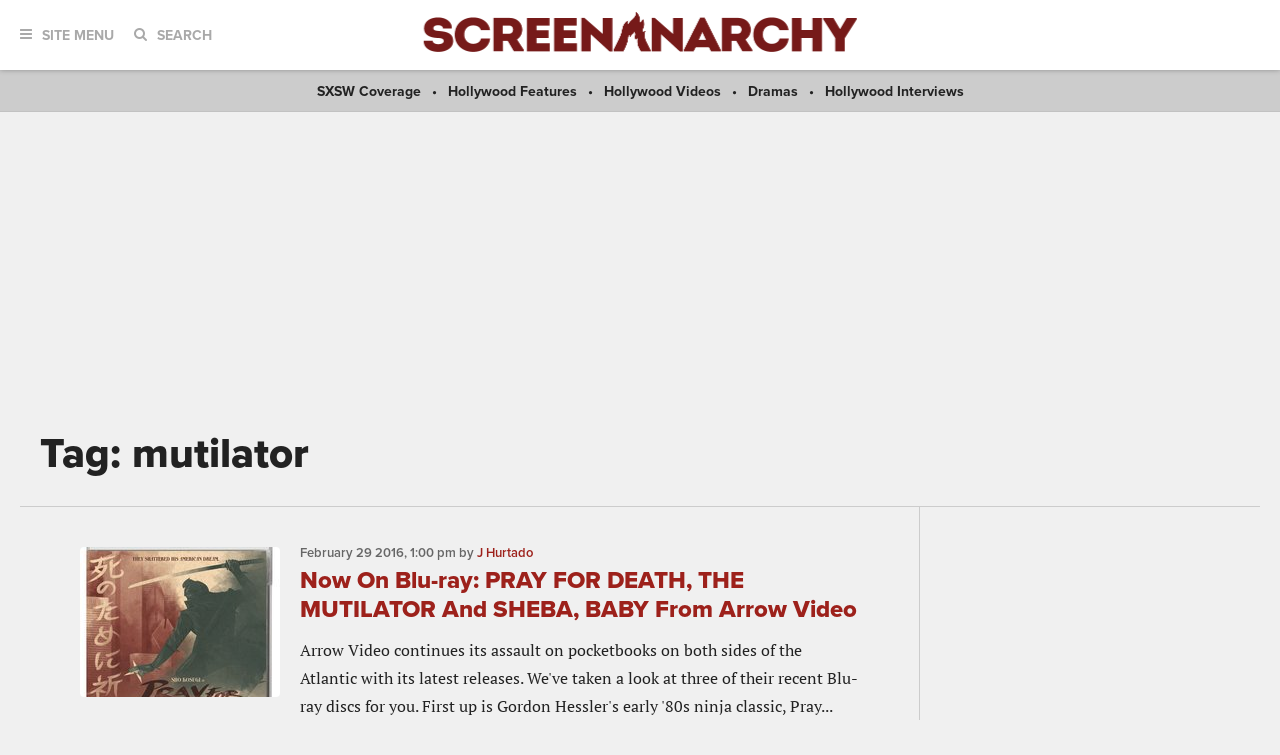

--- FILE ---
content_type: application/javascript; charset=utf-8
request_url: https://fundingchoicesmessages.google.com/f/AGSKWxXbBIVY_NYK0qRZGQ-hhR7rzt_2Q_fgRaI47A_gFPbfP0UZW-10Al73uvlYmkNgjLcQ_O-hMHibFZl66D9ZD8bzoyVglnTFaNnaX46YyxXspNerSdB8DNxaMJY2jFg0obgO1MFMyneXjF23MJXLFZ90-aM1Xx1xtQZztxK19DcHZnvRx4_3ZRMS9E_z/_/VXLayerAd-/loadad.aspx?/aff/ads__ad_homepage.-ad/iframe/
body_size: -1291
content:
window['52b2d680-364a-43d4-a88e-b433e4cd8cbc'] = true;

--- FILE ---
content_type: application/javascript; charset=UTF-8
request_url: https://www.zergnet.com/output.js?id=80389&time=1768930007021&sc=1&callback=json1805266
body_size: 1198
content:
json1805266("<div class='zerghead'><span class='zergheader'>From the Web<\/span><span class='zergattribution'>by ZergNet<\/span><\/div>\r\n<div class=\"zerglayoutcl\"><div class=\"zergrow\">\n\t\t\t<div class=\"zergentity\">\n\t\t\t\t<a href=\"https:\/\/www.zergnet.com\/i\/8193770\/80389\/0\/0\/0\/1\" target=\"_blank\" class=\"zergimg\" rel=\"nofollow\">\n\t\t\t\t\t<img loading=\"lazy\" src=\"https:\/\/img5.zergnet.com\/8193770_300.jpg\" nopin=\"true\" data-pin-no-hover=\"true\" >\n\t\t\t\t<\/a>\n\t\t\t\t<div class=\"zergheadline\">\n\t\t\t\t\t<a href=\"https:\/\/www.zergnet.com\/i\/8193770\/80389\/0\/0\/0\/1\" target=\"_blank\"  rel=\"nofollow\">The Tragedy Of Mayim Bialik Just Gets Sadder And Sadder<\/a>\n\t\t\t\t<\/div>\n\t\t\t<\/div>\n\t\t\t<div class=\"zergentity\">\n\t\t\t\t<a href=\"https:\/\/www.zergnet.com\/i\/8656650\/80389\/0\/0\/0\/2\" target=\"_blank\" class=\"zergimg\" rel=\"nofollow\">\n\t\t\t\t\t<img loading=\"lazy\" src=\"https:\/\/img5.zergnet.com\/8656650_300.jpg\" nopin=\"true\" data-pin-no-hover=\"true\" >\n\t\t\t\t<\/a>\n\t\t\t\t<div class=\"zergheadline\">\n\t\t\t\t\t<a href=\"https:\/\/www.zergnet.com\/i\/8656650\/80389\/0\/0\/0\/2\" target=\"_blank\"  rel=\"nofollow\">This Dodgeball Actress Is Drop-Dead Gorgeous In Real Life<\/a>\n\t\t\t\t<\/div>\n\t\t\t<\/div>\n\t\t\t<div class=\"zergentity\">\n\t\t\t\t<a href=\"https:\/\/www.zergnet.com\/i\/8710288\/80389\/0\/0\/0\/3\" target=\"_blank\" class=\"zergimg\" rel=\"nofollow\">\n\t\t\t\t\t<img loading=\"lazy\" src=\"https:\/\/img1.zergnet.com\/8710288_300.jpg\" nopin=\"true\" data-pin-no-hover=\"true\" >\n\t\t\t\t<\/a>\n\t\t\t\t<div class=\"zergheadline\">\n\t\t\t\t\t<a href=\"https:\/\/www.zergnet.com\/i\/8710288\/80389\/0\/0\/0\/3\" target=\"_blank\"  rel=\"nofollow\">Everyone Blamed This Actor For A Major Box Office Bomb<\/a>\n\t\t\t\t<\/div>\n\t\t\t<\/div>\n\t\t\t<div class=\"zergentity\">\n\t\t\t\t<a href=\"https:\/\/www.zergnet.com\/i\/8545522\/80389\/0\/0\/0\/4\" target=\"_blank\" class=\"zergimg\" rel=\"nofollow\">\n\t\t\t\t\t<img loading=\"lazy\" src=\"https:\/\/img5.zergnet.com\/8545522_300.jpg\" nopin=\"true\" data-pin-no-hover=\"true\" >\n\t\t\t\t<\/a>\n\t\t\t\t<div class=\"zergheadline\">\n\t\t\t\t\t<a href=\"https:\/\/www.zergnet.com\/i\/8545522\/80389\/0\/0\/0\/4\" target=\"_blank\"  rel=\"nofollow\">Trachtenberg&#039;s Cause Of Death Has Been Officially Revealed<\/a>\n\t\t\t\t<\/div>\n\t\t\t<\/div><\/div><\/div><div style=\"clear: both\"><\/div><style type='text\/css'>#zergnet-widget-80389 .zerglayoutcl {\r\nwidth: 100%;\r\n}\r\n\r\n#zergnet-widget-80389 .zergentity {\r\nfloat: left;\r\nwidth: 48%;\r\nmargin-left: 4%;\r\nmargin-bottom: 10px;\r\noverflow: hidden;\r\n}\r\n\r\n#zergnet-widget-80389 .zergentity:nth-of-type(2n+1) {\r\nmargin-left: 0;\r\nclear: both;\r\n}\r\n\r\n#zergnet-widget-80389 .zerghead {\r\ndisplay: block;\r\nmargin-bottom: 0.625rem;\r\nline-height: 0.8125rem;\r\n}\r\n\r\n#zergnet-widget-80389 .zerghead::after {\r\ndisplay: block;\r\ncontent: \"\";\r\nclear: both;\r\n}\r\n\r\n#zergnet-widget-80389 .zergheader {\r\nfloat: left;\r\ncolor: #666;\r\ntext-transform: uppercase;\r\nfont-size: 0.8125rem;\r\nfont-weight: 800;\r\nfont-family: \"Open Sans\", Arial, sans-serif;\r\nletter-spacing: .5px;\r\n}\r\n\r\n#zergnet-widget-80389 .zergattribution {\r\nfloat: right;\r\ncolor: #999;\r\nfont-size: 12px;\r\nfont-weight: normal;\r\nfont-family: sans-serif;\r\n}\r\n\r\n#zergnet-widget-80389 .zergheadline {\r\nwidth: 100%;\r\nmargin-top: 6px;\r\ntext-align: left;\r\nline-height: 1.3125rem;\r\n}\r\n\r\n#zergnet-widget-80389 .zergheadline a {\r\ncolor: #222;\r\nfont-size: 1.125rem;\r\nfont-weight: 800;\r\nfont-family: proxima-nova, sans-serif;\r\ntext-decoration: none;\r\n-webkit-transition: color .1s linear, background-color .1s linear;\r\ntransition: color .1s linear, background-color .1s linear;\r\n}\r\n\r\n#zergnet-widget-80389 .zergheadline a:hover {\r\ncolor: #9d211b;\r\n}\r\n\r\n#zergnet-widget-80389 .zergentity img {\r\ndisplay: block;\r\nwidth: 100%;\r\nheight: auto;\r\n}<\/style>",[1208367676,797847839,465206053,1093997676])